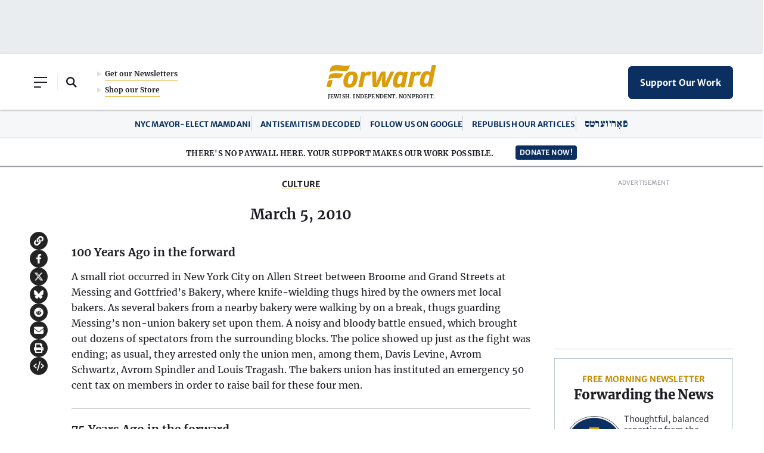

--- FILE ---
content_type: text/html; charset=utf-8
request_url: https://www.google.com/recaptcha/api2/aframe
body_size: 266
content:
<!DOCTYPE HTML><html><head><meta http-equiv="content-type" content="text/html; charset=UTF-8"></head><body><script nonce="yOYBiKFx7hLIgn7pMlBAEA">/** Anti-fraud and anti-abuse applications only. See google.com/recaptcha */ try{var clients={'sodar':'https://pagead2.googlesyndication.com/pagead/sodar?'};window.addEventListener("message",function(a){try{if(a.source===window.parent){var b=JSON.parse(a.data);var c=clients[b['id']];if(c){var d=document.createElement('img');d.src=c+b['params']+'&rc='+(localStorage.getItem("rc::a")?sessionStorage.getItem("rc::b"):"");window.document.body.appendChild(d);sessionStorage.setItem("rc::e",parseInt(sessionStorage.getItem("rc::e")||0)+1);localStorage.setItem("rc::h",'1766447064045');}}}catch(b){}});window.parent.postMessage("_grecaptcha_ready", "*");}catch(b){}</script></body></html>